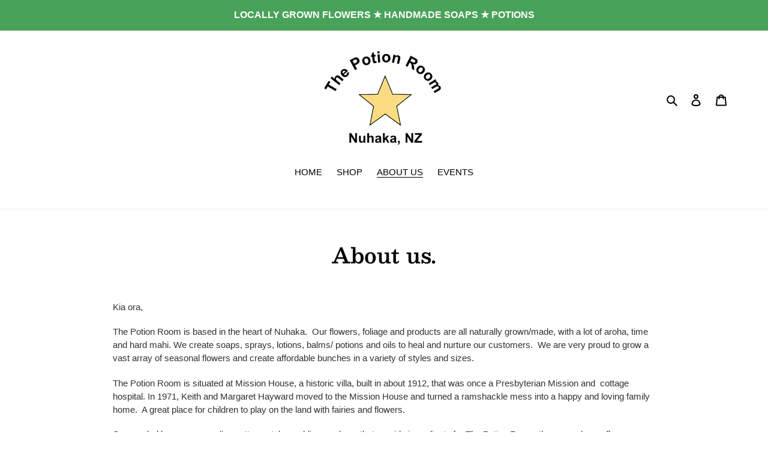

--- FILE ---
content_type: application/x-javascript
request_url: https://app.sealsubscriptions.com/shopify/public/status/shop/the-potion-room.myshopify.com.js?1769986681
body_size: -292
content:
var sealsubscriptions_settings_updated='1755396674c';